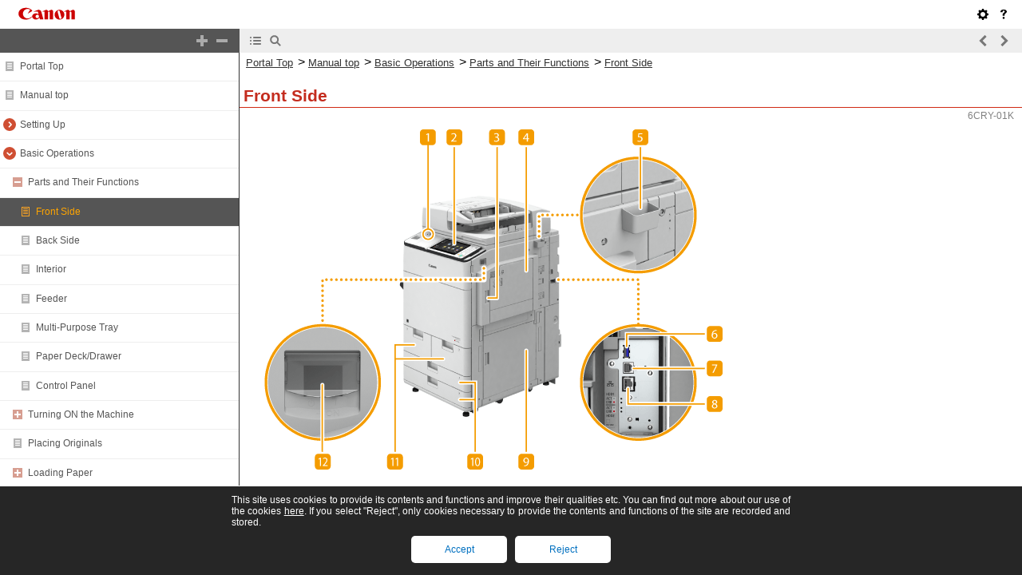

--- FILE ---
content_type: text/html
request_url: https://oip.manual.canon/USRMA-1430-zz-CS-7500-enUV/contents/devu-basicope-name_func-front.html
body_size: 3061
content:
<!DOCTYPE html PUBLIC "-//W3C//DTD XHTML 1.1//EN" "http://www.w3.org/TR/xhtml11/DTD/xhtml11.dtd"><html xml:lang="en" xmlns="http://www.w3.org/1999/xhtml"><head><meta name="Generator" content="CAESAR" /><meta http-equiv="Content-Type" content="application/xhtml+xml; charset=UTF-8" /><meta http-equiv="content-style-type" content="text/css" /><meta http-equiv="content-script-type" content="text/javascript" /><meta http-equiv="X-UA-Compatible" content="IE=edge" /><meta name="keywords" content="229_devu" /><meta name="description" content="" /><title>Front Side</title><link href="styles/style000/style.css" rel="alternate stylesheet" type="text/css" disabled="disabled" title="local" /><script type="text/javascript" charset="UTF-8" src="../jsons/resource.json"></script><script type="text/javascript" charset="UTF-8" src="../jsons/toc.json"></script><script type="text/javascript" charset="UTF-8" src="../scripts/loader.js"></script></head><body><div id="id_header" class="nocontent"><table cellpadding="0" cellspacing="0"><tr><th class="header"><span id="id_res_canon_logo"></span><span id="id_res_guide_name"></span></th><td class="header" id="id_header_include"></td></tr><tr><th class="bar" id="id_tabs"><button id="id_res_contents" class="tab_active" accesskey="c"></button><button id="id_res_search" class="tab_inactive" accesskey="s"></button></th><td class="bar"><button id="id_res_bar_icon_previous" accesskey="b" style="display: none;"></button><label id="id_res_bar_label_previous" for="id_res_bar_icon_previous"></label><button id="id_res_bar_icon_next" accesskey="n" style="display: none;"></button><label id="id_res_bar_label_next" for="id_res_bar_icon_next"></label><button id="id_res_bar_icon_print" accesskey="p" style="display: none;"></button><label id="id_res_bar_label_print" for="id_res_bar_icon_print"></label></td></tr></table></div><div id="id_panel" class="nocontent"><div id="id_panel_toc" style="display:None;"><div id="id_panel_label"><label id="id_res_chapter"></label><select id="id_chapter_select"></select></div><div id="id_toc_open_close"><a id="id_res_open_toc_all" href="#"></a><a id="id_res_close_toc_all" href="#"></a></div><ul id="id_toc"></ul><div id="id_print_all"><a id="id_res_print_all" href="#"></a></div></div><div id="id_panel_search" style="display:None;"></div></div><!--CONTENT_START--><div id="id_content"><h1><a id="229_h1_01"></a>Front Side</h1><div class="figure"><img src="./images/book_images/b_T02600.gif" alt="" /></div><div class="figure"><img src="./images/book_images/b_T02843.gif" alt="" /></div><h4><img src="./images/book_images/b_in_C0000_01.gif" alt="" />Motion sensor</h4><div class="text_level1">When the motion sensor detects a person near the machine, the machine exits sleep mode automatically. <a href="devu-basicope-sleepm.html#264_h1_01">Entering Sleep Mode</a></div><h4><img src="./images/book_images/b_in_C0000_02.gif" alt="" />Control panel</h4><div class="text_level1">The control panel consists of the numeric keys, <img src="./images/book_images/b_key_Start.gif" alt="" />, indicators, touch panel display, etc. You can perform all the operations and specify settings from the control panel. <a href="devu-basicope-name_func-conpane.html#235_h1_01">Control Panel</a></div><h4><img src="./images/book_images/b_in_C0000_03.gif" alt="" />Upper-right cover of the main unit</h4><div class="text_level1">Open this cover when clearing a paper jam inside the machine. <a href="devu-trb-papers_jam-psourceunit.html#025_h1_00">Paper Jams in a Paper Source</a></div><h4><img src="./images/book_images/b_in_C0000_04.gif" alt="" />Multi-purpose tray</h4><div class="text_level1">Load paper into the multi-purpose tray when you want to use a type of paper different from that which is loaded in the paper deck/drawer.</div><div class="text_level1"><a href="devu-basicope-name_func-mptray.html#233_h1_01">Multi-Purpose Tray</a></div><div class="text_level1"><a href="devu-basicope-papers_pset-basic.html#757_h2_02">Loading Paper in the Multi-Purpose Tray</a></div><h4><img src="./images/book_images/b_in_C0000_05.gif" alt="" />Glass cleaning cloth storage box</h4><div class="text_level1">Use this box to store the cloth for cleaning the platen glass.</div><h4><img src="./images/book_images/b_in_C0000_06.gif" alt="" />USB port (Rear-right side of the machine) </h4><div class="list_level1">You can connect devices such as an external hard disk to the machine. <a href="devu-mcn_mng-rui-backup_restor.html#334_h1_01">Backing Up/Restoring Data</a></div><div class="list_level1">When you select &lt;Wired LAN + Wired LAN&gt; for &lt;Select Interface&gt;, connect a USB-LAN adapter here. <a href="devu-setup-nw-wirelan.html#660_h6_01">Connecting to a Wired LAN for the Sub Line</a></div><div class="text_level1"><span class="bold+color_green"><img src="./images/global_images/1T0002568046/g_style_note2_L=en-GB.gif" alt="" /></span></div><div class="list_level1">The USB port (rear-right side of the machine) supports USB 3.0.</div><h4><img src="./images/book_images/b_in_C0000_07.gif" alt="" />USB connector</h4><div class="text_level1">Connect a USB cable when connecting the machine and a computer.</div><div class="text_level1"><span class="bold+color_green"><img src="./images/global_images/1T0002568046/g_style_note2_L=en-GB.gif" alt="" /></span></div><div class="list_level1">The USB connector supports USB 2.0.</div><h4><img src="./images/book_images/b_in_C0000_08.gif" alt="" />LAN port</h4><div class="text_level1">Connect a LAN cable when connecting the machine to a wired LAN router, etc. <a href="devu-setup-nw.html#204_h1_01">Setting up the Network Environment</a></div><h4><img src="./images/book_images/b_in_C0000_09.gif" alt="" />Lower-right cover of the main unit</h4><div class="text_level1">Open this cover when clearing a paper jam inside the machine. <a href="devu-trb-papers_jam-right.html#024_h1_01">Paper Jams in the Right Side of the Main Unit</a></div><h4><img src="./images/book_images/b_in_C0000_10.gif" alt="" />Paper drawer 1/paper drawer 2</h4><div class="text_level1">Load the type of paper that you frequently use. You can load paper that cannot be loaded in the paper decks. <a href="devu-basicope-name_func-pdeck_pdrawer.html#234_h1_01">Paper Deck/Drawer</a></div><h4><img src="./images/book_images/b_in_C0000_11.gif" alt="" />Paper deck 1/paper deck 2</h4><div class="text_level1">Load the type of paper that you frequently use. <a href="devu-basicope-name_func-pdeck_pdrawer.html#234_h1_01">Paper Deck/Drawer</a></div><h4><img src="./images/book_images/b_in_C0000_12.gif" alt="" />Power switch</h4><div class="text_level1">Press the power switch when turning ON or OFF the machine.</div><div class="text_level1"><a href="devu-basicope-powswi_on.html#236_h1_01">Turning ON the Machine</a></div><div class="text_level1"><a href="devu-basicope-powswi_on-powswi_off.html#237_h1_01">Turning OFF the Machine</a></div><h4><img src="./images/book_images/b_in_C0000_13.gif" alt="" />USB port (Front side of the machine) </h4><div class="text_level1">You can connect devices such as a USB memory device to the machine. <a href="devu-basicope-name_func-front.html#229_h5_01">Connecting a USB Memory Device</a></div><div class="text_level1"><span class="bold+color_green"><img src="./images/global_images/1T0002568046/g_style_note2_L=en-GB.gif" alt="" /></span></div><div class="list_level1">Some types of memory media may not be able to save data correctly.</div><div class="list_level1">The USB port (front side of the machine) supports USB 2.0.</div><h4><img src="./images/book_images/b_in_C0000_14.gif" alt="" />Feeder</h4><div class="text_level1">Automatically feeds originals into the machine for scanning. When two or more sheets are loaded in the feeder, originals can be scanned continuously. <a href="devu-basicope-name_func-feeder.html#232_h1_01">Feeder</a></div><h4><img src="./images/book_images/b_in_C0000_15.gif" alt="" />Toner replacement cover</h4><div class="text_level1">Open this cover when replacing the toner cartridge. <a href="devu-mainte-rep_tnr.html#370_h1_00">Replacing the Toner Cartridge</a></div><h4><img src="./images/book_images/b_in_C0000_16.gif" alt="" />Front cover of the main unit</h4><div class="text_level1">Open this cover when clearing a paper jam. <a href="devu-trb-papers_jam-in.html#749_h1_01">Paper Jams Inside the Main Unit</a></div><h4><img src="./images/book_images/b_in_C0000_17.gif" alt="" />Left cover of the main unit</h4><div class="text_level1">Open this cover when clearing a paper jam. <a href="devu-trb-papers_jam-left.html#748_h1_01">Paper Jams in the Left Side of the Main Unit</a></div><div class="table_note_level0"><table class="table_note_level0"><thead class="table_note_level0"><tr class="table_note_level0"><td colspan="1" rowspan="1" class="col_0 row_0 table_note_level0 table_note_level0_col_0 table_note_level0_row_0"><div class="text"><span class="bold+color_green"><img src="./images/global_images/1T0003419081/b_style_note1_L=en-GB.gif" alt="" /></span></div></td></tr></thead><tbody class="table_note_level0"><tr class="table_note_level0"><td colspan="1" rowspan="1" class="col_0 row_1 table_note_level0 table_note_level0_col_0 table_note_level0_row_1"><div class="list">For more information about the configuration of optional equipment installed on the machine, see <a href="devu-apdx-opt.html#125_h1_01">Options</a>.</div></td></tr></tbody></table></div><h5><a id="229_h5_01"></a>Connecting a USB Memory Device</h5><div class="text">You can connect a USB memory device to the USB port located on the left side of the control panerl, and directly print data from the USB memory device. Originals scanned using the machine can also be saved directly to the USB memory device.</div><div class="list_link"><a href="devu-storage-memomedia.html#055_h1_01">Working with Data in Memory Media</a></div><div class="figure"><img src="./images/book_images/b_T02601.gif" alt="" /></div><div class="table_important"><table class="table_important"><thead class="table_important"><tr class="table_important"><td colspan="1" rowspan="1" class="col_0 row_0 table_important table_important_col_0 table_important_row_0"><div class="text"><img src="./images/global_images/1T0003419079/b_style_important1_L=en-GB.gif" alt="" /></div></td></tr></thead><tbody class="table_important"><tr class="table_important"><td colspan="1" rowspan="1" class="col_0 row_1 table_important table_important_col_0 table_important_row_1"><div class="list">Make sure that the USB memory device is oriented properly when connecting it to the machine. If it is not connected properly, it may cause the USB memory device or machine to malfunction.</div><div class="list">Make sure to follow the proper procedure when removing the USB memory device. <a href="devu-storage-memomedia.html#055_h5_02">Removing the memory media</a> Failure to do so may cause the USB memory device or machine to malfunction.</div><div class="list">The machine only supports FAT32/exFAT format USB memory device.</div></td></tr></tbody></table></div><div class="table_note_level0"><table class="table_note_level0"><thead class="table_note_level0"><tr class="table_note_level0"><td colspan="1" rowspan="1" class="col_0 row_0 table_note_level0 table_note_level0_col_0 table_note_level0_row_0"><div class="text"><span class="bold+color_green"><img src="./images/global_images/1T0003419081/b_style_note1_L=en-GB.gif" alt="" /></span></div></td></tr></thead><tbody class="table_note_level0"><tr class="table_note_level0"><td colspan="1" rowspan="1" class="col_0 row_1 table_note_level0 table_note_level0_col_0 table_note_level0_row_1"><h5>Unsupported devices and usages</h5><div class="list">Memory media with security functions</div><div class="list">Memory media that does not meet the USB specification</div><div class="list">Memory card readers connected via USB</div><div class="list">Connecting memory media via an extension cable</div><div class="list">Connecting memory media via a USB hub</div></td></tr></tbody></table></div></div><!--CONTENT_END--><div id="id_footer" class="nocontent"><table cellpadding="0" cellspacing="0"><tr><th><span id="id_res_copy_right"></span></th><td id="id_footer_include"></td></tr></table></div><div id="id_breadcrumbs" class="nocontent"><a href="../index.html" id="id_res_home"></a> &gt; <a href="devu-basicope.html" id="id_level_1" toc_id="devu-basicope" title="Basic Operations" >Basic Operations</a> &gt; <a href="devu-basicope-name_func.html" id="id_level_2" toc_id="devu-basicope-name_func" title="Parts and Their Functions" >Parts and Their Functions</a> &gt; <a id="id_level_3" toc_id="devu-basicope-name_func-front" title="Front Side" >Front Side</a></div><div id="id_document_number">6CRY-01K</div></body></html>